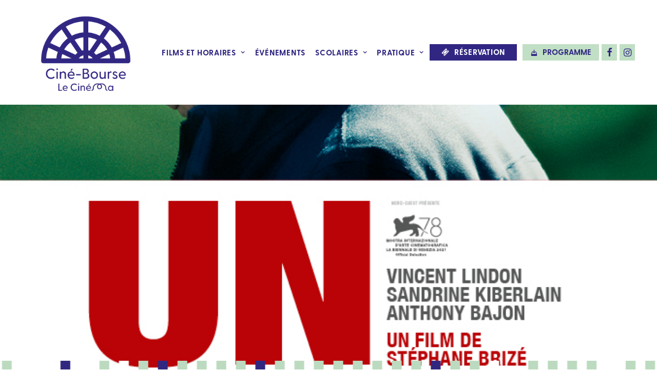

--- FILE ---
content_type: text/html; charset=UTF-8
request_url: https://www.cinebourse.fr/film/un-autre-monde/
body_size: 15462
content:
<!DOCTYPE html>
<html class="no-touch" lang="fr-FR" xmlns="http://www.w3.org/1999/xhtml">
<head>
<meta http-equiv="Content-Type" content="text/html; charset=UTF-8">
<meta name="viewport" content="width=device-width, initial-scale=1">
<link rel="profile" href="http://gmpg.org/xfn/11">
<link rel="pingback" href="https://www.cinebourse.fr/site/xmlrpc.php">
<title>Un autre monde | Ciné-Bourse</title>

<!-- The SEO Framework : par Sybre Waaijer -->
<meta name="robots" content="max-snippet:-1,max-image-preview:standard,max-video-preview:-1" />
<link rel="canonical" href="https://www.cinebourse.fr/film/un-autre-monde/" />
<meta property="og:type" content="article" />
<meta property="og:locale" content="fr_FR" />
<meta property="og:site_name" content="Ciné-Bourse" />
<meta property="og:title" content="Un autre monde | Ciné-Bourse" />
<meta property="og:url" content="https://www.cinebourse.fr/film/un-autre-monde/" />
<meta property="og:image" content="https://www.cinebourse.fr/site/wp-content/uploads/2021/12/Un-autre-monde.jpg" />
<meta property="og:image:width" content="680" />
<meta property="og:image:height" content="924" />
<meta property="article:published_time" content="2021-12-29T20:56:31+00:00" />
<meta property="article:modified_time" content="2022-03-16T02:06:37+00:00" />
<meta property="article:author" content="https://www.facebook.com/cine.bourse" />
<meta property="article:publisher" content="https://www.facebook.com/cine.bourse" />
<meta name="twitter:card" content="summary_large_image" />
<meta name="twitter:title" content="Un autre monde | Ciné-Bourse" />
<meta name="twitter:image" content="https://www.cinebourse.fr/site/wp-content/uploads/2021/12/Un-autre-monde.jpg" />
<script type="application/ld+json">{"@context":"https://schema.org","@graph":[{"@type":"WebSite","@id":"https://www.cinebourse.fr/#/schema/WebSite","url":"https://www.cinebourse.fr/","name":"Ciné-Bourse","description":"Cinéma à Saint-Junien","inLanguage":"fr-FR","potentialAction":{"@type":"SearchAction","target":{"@type":"EntryPoint","urlTemplate":"https://www.cinebourse.fr/search/{search_term_string}/"},"query-input":"required name=search_term_string"},"publisher":{"@type":"Organization","@id":"https://www.cinebourse.fr/#/schema/Organization","name":"Ciné-Bourse","url":"https://www.cinebourse.fr/","logo":{"@type":"ImageObject","url":"https://www.cinebourse.fr/site/wp-content/uploads/2020/10/cropped-favicon@3x.png","contentUrl":"https://www.cinebourse.fr/site/wp-content/uploads/2020/10/cropped-favicon@3x.png","width":512,"height":512}}},{"@type":"WebPage","@id":"https://www.cinebourse.fr/film/un-autre-monde/","url":"https://www.cinebourse.fr/film/un-autre-monde/","name":"Un autre monde | Ciné-Bourse","inLanguage":"fr-FR","isPartOf":{"@id":"https://www.cinebourse.fr/#/schema/WebSite"},"breadcrumb":{"@type":"BreadcrumbList","@id":"https://www.cinebourse.fr/#/schema/BreadcrumbList","itemListElement":[{"@type":"ListItem","position":1,"item":"https://www.cinebourse.fr/","name":"Ciné-Bourse"},{"@type":"ListItem","position":2,"item":"https://www.cinebourse.fr/programmation/archives/","name":"Programmation : Archives"},{"@type":"ListItem","position":3,"name":"Un autre monde"}]},"potentialAction":{"@type":"ReadAction","target":"https://www.cinebourse.fr/film/un-autre-monde/"},"datePublished":"2021-12-29T20:56:31+00:00","dateModified":"2022-03-16T02:06:37+00:00"}]}</script>
<!-- / The SEO Framework : par Sybre Waaijer | 22.75ms meta | 6.97ms boot -->

<link rel='dns-prefetch' href='//fonts.googleapis.com' />
<link rel="alternate" type="application/rss+xml" title="Ciné-Bourse &raquo; Flux" href="https://www.cinebourse.fr/feed/" />
<link rel="alternate" type="application/rss+xml" title="Ciné-Bourse &raquo; Flux des commentaires" href="https://www.cinebourse.fr/comments/feed/" />
		<!-- This site uses the Google Analytics by MonsterInsights plugin v9.11.1 - Using Analytics tracking - https://www.monsterinsights.com/ -->
							<script src="//www.googletagmanager.com/gtag/js?id=G-J3XYWBK9ZJ"  data-cfasync="false" data-wpfc-render="false" type="text/javascript" async></script>
			<script data-cfasync="false" data-wpfc-render="false" type="text/javascript">
				var mi_version = '9.11.1';
				var mi_track_user = true;
				var mi_no_track_reason = '';
								var MonsterInsightsDefaultLocations = {"page_location":"https:\/\/www.cinebourse.fr\/film\/un-autre-monde\/"};
								if ( typeof MonsterInsightsPrivacyGuardFilter === 'function' ) {
					var MonsterInsightsLocations = (typeof MonsterInsightsExcludeQuery === 'object') ? MonsterInsightsPrivacyGuardFilter( MonsterInsightsExcludeQuery ) : MonsterInsightsPrivacyGuardFilter( MonsterInsightsDefaultLocations );
				} else {
					var MonsterInsightsLocations = (typeof MonsterInsightsExcludeQuery === 'object') ? MonsterInsightsExcludeQuery : MonsterInsightsDefaultLocations;
				}

								var disableStrs = [
										'ga-disable-G-J3XYWBK9ZJ',
									];

				/* Function to detect opted out users */
				function __gtagTrackerIsOptedOut() {
					for (var index = 0; index < disableStrs.length; index++) {
						if (document.cookie.indexOf(disableStrs[index] + '=true') > -1) {
							return true;
						}
					}

					return false;
				}

				/* Disable tracking if the opt-out cookie exists. */
				if (__gtagTrackerIsOptedOut()) {
					for (var index = 0; index < disableStrs.length; index++) {
						window[disableStrs[index]] = true;
					}
				}

				/* Opt-out function */
				function __gtagTrackerOptout() {
					for (var index = 0; index < disableStrs.length; index++) {
						document.cookie = disableStrs[index] + '=true; expires=Thu, 31 Dec 2099 23:59:59 UTC; path=/';
						window[disableStrs[index]] = true;
					}
				}

				if ('undefined' === typeof gaOptout) {
					function gaOptout() {
						__gtagTrackerOptout();
					}
				}
								window.dataLayer = window.dataLayer || [];

				window.MonsterInsightsDualTracker = {
					helpers: {},
					trackers: {},
				};
				if (mi_track_user) {
					function __gtagDataLayer() {
						dataLayer.push(arguments);
					}

					function __gtagTracker(type, name, parameters) {
						if (!parameters) {
							parameters = {};
						}

						if (parameters.send_to) {
							__gtagDataLayer.apply(null, arguments);
							return;
						}

						if (type === 'event') {
														parameters.send_to = monsterinsights_frontend.v4_id;
							var hookName = name;
							if (typeof parameters['event_category'] !== 'undefined') {
								hookName = parameters['event_category'] + ':' + name;
							}

							if (typeof MonsterInsightsDualTracker.trackers[hookName] !== 'undefined') {
								MonsterInsightsDualTracker.trackers[hookName](parameters);
							} else {
								__gtagDataLayer('event', name, parameters);
							}
							
						} else {
							__gtagDataLayer.apply(null, arguments);
						}
					}

					__gtagTracker('js', new Date());
					__gtagTracker('set', {
						'developer_id.dZGIzZG': true,
											});
					if ( MonsterInsightsLocations.page_location ) {
						__gtagTracker('set', MonsterInsightsLocations);
					}
										__gtagTracker('config', 'G-J3XYWBK9ZJ', {"forceSSL":"true","link_attribution":"true"} );
										window.gtag = __gtagTracker;										(function () {
						/* https://developers.google.com/analytics/devguides/collection/analyticsjs/ */
						/* ga and __gaTracker compatibility shim. */
						var noopfn = function () {
							return null;
						};
						var newtracker = function () {
							return new Tracker();
						};
						var Tracker = function () {
							return null;
						};
						var p = Tracker.prototype;
						p.get = noopfn;
						p.set = noopfn;
						p.send = function () {
							var args = Array.prototype.slice.call(arguments);
							args.unshift('send');
							__gaTracker.apply(null, args);
						};
						var __gaTracker = function () {
							var len = arguments.length;
							if (len === 0) {
								return;
							}
							var f = arguments[len - 1];
							if (typeof f !== 'object' || f === null || typeof f.hitCallback !== 'function') {
								if ('send' === arguments[0]) {
									var hitConverted, hitObject = false, action;
									if ('event' === arguments[1]) {
										if ('undefined' !== typeof arguments[3]) {
											hitObject = {
												'eventAction': arguments[3],
												'eventCategory': arguments[2],
												'eventLabel': arguments[4],
												'value': arguments[5] ? arguments[5] : 1,
											}
										}
									}
									if ('pageview' === arguments[1]) {
										if ('undefined' !== typeof arguments[2]) {
											hitObject = {
												'eventAction': 'page_view',
												'page_path': arguments[2],
											}
										}
									}
									if (typeof arguments[2] === 'object') {
										hitObject = arguments[2];
									}
									if (typeof arguments[5] === 'object') {
										Object.assign(hitObject, arguments[5]);
									}
									if ('undefined' !== typeof arguments[1].hitType) {
										hitObject = arguments[1];
										if ('pageview' === hitObject.hitType) {
											hitObject.eventAction = 'page_view';
										}
									}
									if (hitObject) {
										action = 'timing' === arguments[1].hitType ? 'timing_complete' : hitObject.eventAction;
										hitConverted = mapArgs(hitObject);
										__gtagTracker('event', action, hitConverted);
									}
								}
								return;
							}

							function mapArgs(args) {
								var arg, hit = {};
								var gaMap = {
									'eventCategory': 'event_category',
									'eventAction': 'event_action',
									'eventLabel': 'event_label',
									'eventValue': 'event_value',
									'nonInteraction': 'non_interaction',
									'timingCategory': 'event_category',
									'timingVar': 'name',
									'timingValue': 'value',
									'timingLabel': 'event_label',
									'page': 'page_path',
									'location': 'page_location',
									'title': 'page_title',
									'referrer' : 'page_referrer',
								};
								for (arg in args) {
																		if (!(!args.hasOwnProperty(arg) || !gaMap.hasOwnProperty(arg))) {
										hit[gaMap[arg]] = args[arg];
									} else {
										hit[arg] = args[arg];
									}
								}
								return hit;
							}

							try {
								f.hitCallback();
							} catch (ex) {
							}
						};
						__gaTracker.create = newtracker;
						__gaTracker.getByName = newtracker;
						__gaTracker.getAll = function () {
							return [];
						};
						__gaTracker.remove = noopfn;
						__gaTracker.loaded = true;
						window['__gaTracker'] = __gaTracker;
					})();
									} else {
										console.log("");
					(function () {
						function __gtagTracker() {
							return null;
						}

						window['__gtagTracker'] = __gtagTracker;
						window['gtag'] = __gtagTracker;
					})();
									}
			</script>
							<!-- / Google Analytics by MonsterInsights -->
		<script type="text/javascript">
/* <![CDATA[ */
window._wpemojiSettings = {"baseUrl":"https:\/\/s.w.org\/images\/core\/emoji\/15.0.3\/72x72\/","ext":".png","svgUrl":"https:\/\/s.w.org\/images\/core\/emoji\/15.0.3\/svg\/","svgExt":".svg","source":{"concatemoji":"https:\/\/www.cinebourse.fr\/site\/wp-includes\/js\/wp-emoji-release.min.js?ver=6.6.4"}};
/*! This file is auto-generated */
!function(i,n){var o,s,e;function c(e){try{var t={supportTests:e,timestamp:(new Date).valueOf()};sessionStorage.setItem(o,JSON.stringify(t))}catch(e){}}function p(e,t,n){e.clearRect(0,0,e.canvas.width,e.canvas.height),e.fillText(t,0,0);var t=new Uint32Array(e.getImageData(0,0,e.canvas.width,e.canvas.height).data),r=(e.clearRect(0,0,e.canvas.width,e.canvas.height),e.fillText(n,0,0),new Uint32Array(e.getImageData(0,0,e.canvas.width,e.canvas.height).data));return t.every(function(e,t){return e===r[t]})}function u(e,t,n){switch(t){case"flag":return n(e,"\ud83c\udff3\ufe0f\u200d\u26a7\ufe0f","\ud83c\udff3\ufe0f\u200b\u26a7\ufe0f")?!1:!n(e,"\ud83c\uddfa\ud83c\uddf3","\ud83c\uddfa\u200b\ud83c\uddf3")&&!n(e,"\ud83c\udff4\udb40\udc67\udb40\udc62\udb40\udc65\udb40\udc6e\udb40\udc67\udb40\udc7f","\ud83c\udff4\u200b\udb40\udc67\u200b\udb40\udc62\u200b\udb40\udc65\u200b\udb40\udc6e\u200b\udb40\udc67\u200b\udb40\udc7f");case"emoji":return!n(e,"\ud83d\udc26\u200d\u2b1b","\ud83d\udc26\u200b\u2b1b")}return!1}function f(e,t,n){var r="undefined"!=typeof WorkerGlobalScope&&self instanceof WorkerGlobalScope?new OffscreenCanvas(300,150):i.createElement("canvas"),a=r.getContext("2d",{willReadFrequently:!0}),o=(a.textBaseline="top",a.font="600 32px Arial",{});return e.forEach(function(e){o[e]=t(a,e,n)}),o}function t(e){var t=i.createElement("script");t.src=e,t.defer=!0,i.head.appendChild(t)}"undefined"!=typeof Promise&&(o="wpEmojiSettingsSupports",s=["flag","emoji"],n.supports={everything:!0,everythingExceptFlag:!0},e=new Promise(function(e){i.addEventListener("DOMContentLoaded",e,{once:!0})}),new Promise(function(t){var n=function(){try{var e=JSON.parse(sessionStorage.getItem(o));if("object"==typeof e&&"number"==typeof e.timestamp&&(new Date).valueOf()<e.timestamp+604800&&"object"==typeof e.supportTests)return e.supportTests}catch(e){}return null}();if(!n){if("undefined"!=typeof Worker&&"undefined"!=typeof OffscreenCanvas&&"undefined"!=typeof URL&&URL.createObjectURL&&"undefined"!=typeof Blob)try{var e="postMessage("+f.toString()+"("+[JSON.stringify(s),u.toString(),p.toString()].join(",")+"));",r=new Blob([e],{type:"text/javascript"}),a=new Worker(URL.createObjectURL(r),{name:"wpTestEmojiSupports"});return void(a.onmessage=function(e){c(n=e.data),a.terminate(),t(n)})}catch(e){}c(n=f(s,u,p))}t(n)}).then(function(e){for(var t in e)n.supports[t]=e[t],n.supports.everything=n.supports.everything&&n.supports[t],"flag"!==t&&(n.supports.everythingExceptFlag=n.supports.everythingExceptFlag&&n.supports[t]);n.supports.everythingExceptFlag=n.supports.everythingExceptFlag&&!n.supports.flag,n.DOMReady=!1,n.readyCallback=function(){n.DOMReady=!0}}).then(function(){return e}).then(function(){var e;n.supports.everything||(n.readyCallback(),(e=n.source||{}).concatemoji?t(e.concatemoji):e.wpemoji&&e.twemoji&&(t(e.twemoji),t(e.wpemoji)))}))}((window,document),window._wpemojiSettings);
/* ]]> */
</script>
<style id='wp-emoji-styles-inline-css' type='text/css'>

	img.wp-smiley, img.emoji {
		display: inline !important;
		border: none !important;
		box-shadow: none !important;
		height: 1em !important;
		width: 1em !important;
		margin: 0 0.07em !important;
		vertical-align: -0.1em !important;
		background: none !important;
		padding: 0 !important;
	}
</style>
<link rel='stylesheet' id='wp-block-library-css' href='https://www.cinebourse.fr/site/wp-includes/css/dist/block-library/style.min.css?ver=6.6.4' type='text/css' media='all' />
<style id='classic-theme-styles-inline-css' type='text/css'>
/*! This file is auto-generated */
.wp-block-button__link{color:#fff;background-color:#32373c;border-radius:9999px;box-shadow:none;text-decoration:none;padding:calc(.667em + 2px) calc(1.333em + 2px);font-size:1.125em}.wp-block-file__button{background:#32373c;color:#fff;text-decoration:none}
</style>
<style id='global-styles-inline-css' type='text/css'>
:root{--wp--preset--aspect-ratio--square: 1;--wp--preset--aspect-ratio--4-3: 4/3;--wp--preset--aspect-ratio--3-4: 3/4;--wp--preset--aspect-ratio--3-2: 3/2;--wp--preset--aspect-ratio--2-3: 2/3;--wp--preset--aspect-ratio--16-9: 16/9;--wp--preset--aspect-ratio--9-16: 9/16;--wp--preset--color--black: #000000;--wp--preset--color--cyan-bluish-gray: #abb8c3;--wp--preset--color--white: #ffffff;--wp--preset--color--pale-pink: #f78da7;--wp--preset--color--vivid-red: #cf2e2e;--wp--preset--color--luminous-vivid-orange: #ff6900;--wp--preset--color--luminous-vivid-amber: #fcb900;--wp--preset--color--light-green-cyan: #7bdcb5;--wp--preset--color--vivid-green-cyan: #00d084;--wp--preset--color--pale-cyan-blue: #8ed1fc;--wp--preset--color--vivid-cyan-blue: #0693e3;--wp--preset--color--vivid-purple: #9b51e0;--wp--preset--gradient--vivid-cyan-blue-to-vivid-purple: linear-gradient(135deg,rgba(6,147,227,1) 0%,rgb(155,81,224) 100%);--wp--preset--gradient--light-green-cyan-to-vivid-green-cyan: linear-gradient(135deg,rgb(122,220,180) 0%,rgb(0,208,130) 100%);--wp--preset--gradient--luminous-vivid-amber-to-luminous-vivid-orange: linear-gradient(135deg,rgba(252,185,0,1) 0%,rgba(255,105,0,1) 100%);--wp--preset--gradient--luminous-vivid-orange-to-vivid-red: linear-gradient(135deg,rgba(255,105,0,1) 0%,rgb(207,46,46) 100%);--wp--preset--gradient--very-light-gray-to-cyan-bluish-gray: linear-gradient(135deg,rgb(238,238,238) 0%,rgb(169,184,195) 100%);--wp--preset--gradient--cool-to-warm-spectrum: linear-gradient(135deg,rgb(74,234,220) 0%,rgb(151,120,209) 20%,rgb(207,42,186) 40%,rgb(238,44,130) 60%,rgb(251,105,98) 80%,rgb(254,248,76) 100%);--wp--preset--gradient--blush-light-purple: linear-gradient(135deg,rgb(255,206,236) 0%,rgb(152,150,240) 100%);--wp--preset--gradient--blush-bordeaux: linear-gradient(135deg,rgb(254,205,165) 0%,rgb(254,45,45) 50%,rgb(107,0,62) 100%);--wp--preset--gradient--luminous-dusk: linear-gradient(135deg,rgb(255,203,112) 0%,rgb(199,81,192) 50%,rgb(65,88,208) 100%);--wp--preset--gradient--pale-ocean: linear-gradient(135deg,rgb(255,245,203) 0%,rgb(182,227,212) 50%,rgb(51,167,181) 100%);--wp--preset--gradient--electric-grass: linear-gradient(135deg,rgb(202,248,128) 0%,rgb(113,206,126) 100%);--wp--preset--gradient--midnight: linear-gradient(135deg,rgb(2,3,129) 0%,rgb(40,116,252) 100%);--wp--preset--font-size--small: 13px;--wp--preset--font-size--medium: 20px;--wp--preset--font-size--large: 36px;--wp--preset--font-size--x-large: 42px;--wp--preset--spacing--20: 0.44rem;--wp--preset--spacing--30: 0.67rem;--wp--preset--spacing--40: 1rem;--wp--preset--spacing--50: 1.5rem;--wp--preset--spacing--60: 2.25rem;--wp--preset--spacing--70: 3.38rem;--wp--preset--spacing--80: 5.06rem;--wp--preset--shadow--natural: 6px 6px 9px rgba(0, 0, 0, 0.2);--wp--preset--shadow--deep: 12px 12px 50px rgba(0, 0, 0, 0.4);--wp--preset--shadow--sharp: 6px 6px 0px rgba(0, 0, 0, 0.2);--wp--preset--shadow--outlined: 6px 6px 0px -3px rgba(255, 255, 255, 1), 6px 6px rgba(0, 0, 0, 1);--wp--preset--shadow--crisp: 6px 6px 0px rgba(0, 0, 0, 1);}:where(.is-layout-flex){gap: 0.5em;}:where(.is-layout-grid){gap: 0.5em;}body .is-layout-flex{display: flex;}.is-layout-flex{flex-wrap: wrap;align-items: center;}.is-layout-flex > :is(*, div){margin: 0;}body .is-layout-grid{display: grid;}.is-layout-grid > :is(*, div){margin: 0;}:where(.wp-block-columns.is-layout-flex){gap: 2em;}:where(.wp-block-columns.is-layout-grid){gap: 2em;}:where(.wp-block-post-template.is-layout-flex){gap: 1.25em;}:where(.wp-block-post-template.is-layout-grid){gap: 1.25em;}.has-black-color{color: var(--wp--preset--color--black) !important;}.has-cyan-bluish-gray-color{color: var(--wp--preset--color--cyan-bluish-gray) !important;}.has-white-color{color: var(--wp--preset--color--white) !important;}.has-pale-pink-color{color: var(--wp--preset--color--pale-pink) !important;}.has-vivid-red-color{color: var(--wp--preset--color--vivid-red) !important;}.has-luminous-vivid-orange-color{color: var(--wp--preset--color--luminous-vivid-orange) !important;}.has-luminous-vivid-amber-color{color: var(--wp--preset--color--luminous-vivid-amber) !important;}.has-light-green-cyan-color{color: var(--wp--preset--color--light-green-cyan) !important;}.has-vivid-green-cyan-color{color: var(--wp--preset--color--vivid-green-cyan) !important;}.has-pale-cyan-blue-color{color: var(--wp--preset--color--pale-cyan-blue) !important;}.has-vivid-cyan-blue-color{color: var(--wp--preset--color--vivid-cyan-blue) !important;}.has-vivid-purple-color{color: var(--wp--preset--color--vivid-purple) !important;}.has-black-background-color{background-color: var(--wp--preset--color--black) !important;}.has-cyan-bluish-gray-background-color{background-color: var(--wp--preset--color--cyan-bluish-gray) !important;}.has-white-background-color{background-color: var(--wp--preset--color--white) !important;}.has-pale-pink-background-color{background-color: var(--wp--preset--color--pale-pink) !important;}.has-vivid-red-background-color{background-color: var(--wp--preset--color--vivid-red) !important;}.has-luminous-vivid-orange-background-color{background-color: var(--wp--preset--color--luminous-vivid-orange) !important;}.has-luminous-vivid-amber-background-color{background-color: var(--wp--preset--color--luminous-vivid-amber) !important;}.has-light-green-cyan-background-color{background-color: var(--wp--preset--color--light-green-cyan) !important;}.has-vivid-green-cyan-background-color{background-color: var(--wp--preset--color--vivid-green-cyan) !important;}.has-pale-cyan-blue-background-color{background-color: var(--wp--preset--color--pale-cyan-blue) !important;}.has-vivid-cyan-blue-background-color{background-color: var(--wp--preset--color--vivid-cyan-blue) !important;}.has-vivid-purple-background-color{background-color: var(--wp--preset--color--vivid-purple) !important;}.has-black-border-color{border-color: var(--wp--preset--color--black) !important;}.has-cyan-bluish-gray-border-color{border-color: var(--wp--preset--color--cyan-bluish-gray) !important;}.has-white-border-color{border-color: var(--wp--preset--color--white) !important;}.has-pale-pink-border-color{border-color: var(--wp--preset--color--pale-pink) !important;}.has-vivid-red-border-color{border-color: var(--wp--preset--color--vivid-red) !important;}.has-luminous-vivid-orange-border-color{border-color: var(--wp--preset--color--luminous-vivid-orange) !important;}.has-luminous-vivid-amber-border-color{border-color: var(--wp--preset--color--luminous-vivid-amber) !important;}.has-light-green-cyan-border-color{border-color: var(--wp--preset--color--light-green-cyan) !important;}.has-vivid-green-cyan-border-color{border-color: var(--wp--preset--color--vivid-green-cyan) !important;}.has-pale-cyan-blue-border-color{border-color: var(--wp--preset--color--pale-cyan-blue) !important;}.has-vivid-cyan-blue-border-color{border-color: var(--wp--preset--color--vivid-cyan-blue) !important;}.has-vivid-purple-border-color{border-color: var(--wp--preset--color--vivid-purple) !important;}.has-vivid-cyan-blue-to-vivid-purple-gradient-background{background: var(--wp--preset--gradient--vivid-cyan-blue-to-vivid-purple) !important;}.has-light-green-cyan-to-vivid-green-cyan-gradient-background{background: var(--wp--preset--gradient--light-green-cyan-to-vivid-green-cyan) !important;}.has-luminous-vivid-amber-to-luminous-vivid-orange-gradient-background{background: var(--wp--preset--gradient--luminous-vivid-amber-to-luminous-vivid-orange) !important;}.has-luminous-vivid-orange-to-vivid-red-gradient-background{background: var(--wp--preset--gradient--luminous-vivid-orange-to-vivid-red) !important;}.has-very-light-gray-to-cyan-bluish-gray-gradient-background{background: var(--wp--preset--gradient--very-light-gray-to-cyan-bluish-gray) !important;}.has-cool-to-warm-spectrum-gradient-background{background: var(--wp--preset--gradient--cool-to-warm-spectrum) !important;}.has-blush-light-purple-gradient-background{background: var(--wp--preset--gradient--blush-light-purple) !important;}.has-blush-bordeaux-gradient-background{background: var(--wp--preset--gradient--blush-bordeaux) !important;}.has-luminous-dusk-gradient-background{background: var(--wp--preset--gradient--luminous-dusk) !important;}.has-pale-ocean-gradient-background{background: var(--wp--preset--gradient--pale-ocean) !important;}.has-electric-grass-gradient-background{background: var(--wp--preset--gradient--electric-grass) !important;}.has-midnight-gradient-background{background: var(--wp--preset--gradient--midnight) !important;}.has-small-font-size{font-size: var(--wp--preset--font-size--small) !important;}.has-medium-font-size{font-size: var(--wp--preset--font-size--medium) !important;}.has-large-font-size{font-size: var(--wp--preset--font-size--large) !important;}.has-x-large-font-size{font-size: var(--wp--preset--font-size--x-large) !important;}
:where(.wp-block-post-template.is-layout-flex){gap: 1.25em;}:where(.wp-block-post-template.is-layout-grid){gap: 1.25em;}
:where(.wp-block-columns.is-layout-flex){gap: 2em;}:where(.wp-block-columns.is-layout-grid){gap: 2em;}
:root :where(.wp-block-pullquote){font-size: 1.5em;line-height: 1.6;}
</style>
<link rel='stylesheet' id='contact-form-7-css' href='https://www.cinebourse.fr/site/wp-content/plugins/contact-form-7/includes/css/styles.css?ver=6.0.6' type='text/css' media='all' />
<link rel='stylesheet' id='uncodefont-google-css' href='//fonts.googleapis.com/css?family=Arvo%3Aregular%2Citalic%2C700%2C700italic%7CBarlow%3A100%2C100italic%2C200%2C200italic%2C300%2C300italic%2Cregular%2Citalic%2C500%2C500italic%2C600%2C600italic%2C700%2C700italic%2C800%2C800italic%2C900%2C900italic%7CBarlow+Condensed%3A100%2C100italic%2C200%2C200italic%2C300%2C300italic%2Cregular%2Citalic%2C500%2C500italic%2C600%2C600italic%2C700%2C700italic%2C800%2C800italic%2C900%2C900italic&#038;subset=latin%2Clatin-ext&#038;ver=2.9.1.7' type='text/css' media='all' />
<link rel='stylesheet' id='uncode-privacy-css' href='https://www.cinebourse.fr/site/wp-content/plugins/uncode-privacy/assets/css/uncode-privacy-public.css?ver=2.2.4' type='text/css' media='all' />
<link rel='stylesheet' id='uncode-style-css' href='https://www.cinebourse.fr/site/wp-content/themes/uncode/library/css/style.css?ver=116190527' type='text/css' media='all' />
<style id='uncode-style-inline-css' type='text/css'>

@media (min-width: 960px) { .limit-width { max-width: 1200px; margin: auto;}}
.menu-primary ul.menu-smart > li > a, .menu-primary ul.menu-smart li.dropdown > a, .menu-primary ul.menu-smart li.mega-menu > a, .vmenu-container ul.menu-smart > li > a, .vmenu-container ul.menu-smart li.dropdown > a { text-transform: uppercase; }
.menu-primary ul.menu-smart ul a, .vmenu-container ul.menu-smart ul a { text-transform: uppercase; }
#changer-back-color { transition: background-color 1000ms cubic-bezier(0.25, 1, 0.5, 1) !important; } #changer-back-color > div { transition: opacity 1000ms cubic-bezier(0.25, 1, 0.5, 1) !important; } body.bg-changer-init.disable-hover .main-wrapper .style-light,  body.bg-changer-init.disable-hover .main-wrapper .style-light h1,  body.bg-changer-init.disable-hover .main-wrapper .style-light h2, body.bg-changer-init.disable-hover .main-wrapper .style-light h3, body.bg-changer-init.disable-hover .main-wrapper .style-light h4, body.bg-changer-init.disable-hover .main-wrapper .style-light h5, body.bg-changer-init.disable-hover .main-wrapper .style-light h6, body.bg-changer-init.disable-hover .main-wrapper .style-light a, body.bg-changer-init.disable-hover .main-wrapper .style-dark, body.bg-changer-init.disable-hover .main-wrapper .style-dark h1, body.bg-changer-init.disable-hover .main-wrapper .style-dark h2, body.bg-changer-init.disable-hover .main-wrapper .style-dark h3, body.bg-changer-init.disable-hover .main-wrapper .style-dark h4, body.bg-changer-init.disable-hover .main-wrapper .style-dark h5, body.bg-changer-init.disable-hover .main-wrapper .style-dark h6, body.bg-changer-init.disable-hover .main-wrapper .style-dark a { transition: color 1000ms cubic-bezier(0.25, 1, 0.5, 1) !important; }
</style>
<link rel='stylesheet' id='uncode-custom-style-css' href='https://www.cinebourse.fr/site/wp-content/themes/uncode/library/css/style-custom.css?ver=2934527' type='text/css' media='all' />
<link rel='stylesheet' id='child-style-css' href='https://www.cinebourse.fr/site/wp-content/themes/uncode-child/style.css?ver=116190527' type='text/css' media='all' />
<link rel='stylesheet' id='uncode-icons-css' href='https://www.cinebourse.fr/site/wp-content/themes/uncode/library/css/uncode-icons.css?ver=2934527' type='text/css' media='all' />
<script type="text/javascript" src="https://www.cinebourse.fr/site/wp-content/plugins/google-analytics-for-wordpress/assets/js/frontend-gtag.min.js?ver=9.11.1" id="monsterinsights-frontend-script-js" async="async" data-wp-strategy="async"></script>
<script data-cfasync="false" data-wpfc-render="false" type="text/javascript" id='monsterinsights-frontend-script-js-extra'>/* <![CDATA[ */
var monsterinsights_frontend = {"js_events_tracking":"true","download_extensions":"doc,pdf,ppt,zip,xls,docx,pptx,xlsx","inbound_paths":"[{\"path\":\"\\\/go\\\/\",\"label\":\"affiliate\"},{\"path\":\"\\\/recommend\\\/\",\"label\":\"affiliate\"}]","home_url":"https:\/\/www.cinebourse.fr","hash_tracking":"false","v4_id":"G-J3XYWBK9ZJ"};/* ]]> */
</script>
<script type="text/javascript" src="https://www.cinebourse.fr/site/wp-includes/js/jquery/jquery.min.js?ver=3.7.1" id="jquery-core-js"></script>
<script type="text/javascript" src="https://www.cinebourse.fr/site/wp-includes/js/jquery/jquery-migrate.min.js?ver=3.4.1" id="jquery-migrate-js"></script>
<script type="text/javascript" src="/site/wp-content/themes/uncode/library/js/ai-uncode.js" id="uncodeAI" data-home="/" data-path="/site/" data-breakpoints-images="258,516,720,1032,1440,2064,2880" id="ai-uncode-js"></script>
<script type="text/javascript" id="uncode-init-js-extra">
/* <![CDATA[ */
var SiteParameters = {"days":"jours","hours":"heures","minutes":"minutes","seconds":"secondes","constant_scroll":"on","scroll_speed":"2","parallax_factor":"0.25","loading":"Chargement...","slide_name":"slide","slide_footer":"footer","ajax_url":"https:\/\/www.cinebourse.fr\/site\/wp-admin\/admin-ajax.php","nonce_adaptive_images":"c0ba4541fd","nonce_srcset_async":"3d6d2cfefd","enable_debug":"","block_mobile_videos":"","is_frontend_editor":"","main_width":["1200","px"],"mobile_parallax_allowed":"","listen_for_screen_update":"1","wireframes_plugin_active":"1","sticky_elements":"off","resize_quality":"90","register_metadata":"","bg_changer_time":"1000","update_wc_fragments":"1","optimize_shortpixel_image":"","menu_mobile_offcanvas_gap":"45","custom_cursor_selector":"[href], .trigger-overlay, .owl-next, .owl-prev, .owl-dot, input[type=\"submit\"], input[type=\"checkbox\"], button[type=\"submit\"], a[class^=\"ilightbox\"], .ilightbox-thumbnail, .ilightbox-prev, .ilightbox-next, .overlay-close, .unmodal-close, .qty-inset > span, .share-button li, .uncode-post-titles .tmb.tmb-click-area, .btn-link, .tmb-click-row .t-inside, .lg-outer button, .lg-thumb img, a[data-lbox], .uncode-close-offcanvas-overlay, .uncode-nav-next, .uncode-nav-prev, .uncode-nav-index","mobile_parallax_animation":"","lbox_enhanced":"","native_media_player":"1","vimeoPlayerParams":"?autoplay=0","ajax_filter_key_search":"key","ajax_filter_key_unfilter":"unfilter","index_pagination_disable_scroll":"","index_pagination_scroll_to":"","uncode_wc_popup_cart_qty":"","disable_hover_hack":"","uncode_nocookie":"","menuHideOnClick":"1","smoothScroll":"","smoothScrollDisableHover":"","smoothScrollQuery":"960","uncode_force_onepage_dots":"","uncode_smooth_scroll_safe":"","uncode_lb_add_galleries":", .gallery","uncode_lb_add_items":", .gallery .gallery-item a","uncode_adaptive":"1","ai_breakpoints":"258,516,720,1032,1440,2064,2880"};
/* ]]> */
</script>
<script type="text/javascript" src="https://www.cinebourse.fr/site/wp-content/themes/uncode/library/js/init.js?ver=2934527" id="uncode-init-js"></script>
<script></script><link rel="https://api.w.org/" href="https://www.cinebourse.fr/wp-json/" /><link rel="alternate" title="JSON" type="application/json" href="https://www.cinebourse.fr/wp-json/wp/v2/film/4227" /><link rel="EditURI" type="application/rsd+xml" title="RSD" href="https://www.cinebourse.fr/site/xmlrpc.php?rsd" />
<link rel="alternate" title="oEmbed (JSON)" type="application/json+oembed" href="https://www.cinebourse.fr/wp-json/oembed/1.0/embed?url=https%3A%2F%2Fwww.cinebourse.fr%2Ffilm%2Fun-autre-monde%2F" />
<link rel="alternate" title="oEmbed (XML)" type="text/xml+oembed" href="https://www.cinebourse.fr/wp-json/oembed/1.0/embed?url=https%3A%2F%2Fwww.cinebourse.fr%2Ffilm%2Fun-autre-monde%2F&#038;format=xml" />
<script type='text/javascript' src='//use.typekit.com/cak4osy.js'></script>
<script type='text/javascript'>try{Typekit.load();}catch(e){}</script>
<style type="text/css">.recentcomments a{display:inline !important;padding:0 !important;margin:0 !important;}</style><link rel="icon" href="https://www.cinebourse.fr/site/wp-content/uploads/2020/10/cropped-favicon@3x-32x32.png" sizes="32x32" />
<link rel="icon" href="https://www.cinebourse.fr/site/wp-content/uploads/2020/10/cropped-favicon@3x-192x192.png" sizes="192x192" />
<link rel="apple-touch-icon" href="https://www.cinebourse.fr/site/wp-content/uploads/2020/10/cropped-favicon@3x-180x180.png" />
<meta name="msapplication-TileImage" content="https://www.cinebourse.fr/site/wp-content/uploads/2020/10/cropped-favicon@3x-270x270.png" />
<noscript><style> .wpb_animate_when_almost_visible { opacity: 1; }</style></noscript></head>
<body class="film-template-default single single-film postid-4227  style-color-xsdn-bg group-blog hormenu-position-left hmenu hmenu-position-right header-full-width main-center-align menu-mobile-default mobile-parallax-not-allowed ilb-no-bounce unreg qw-body-scroll-disabled no-qty-fx wpb-js-composer js-comp-ver-7.8 vc_responsive" data-border="0">
		<div id="vh_layout_help"></div><div class="body-borders" data-border="0"><div class="top-border body-border-shadow"></div><div class="right-border body-border-shadow"></div><div class="bottom-border body-border-shadow"></div><div class="left-border body-border-shadow"></div><div class="top-border style-light-bg"></div><div class="right-border style-light-bg"></div><div class="bottom-border style-light-bg"></div><div class="left-border style-light-bg"></div></div>	<div class="box-wrapper">
		<div class="box-container">
		<script type="text/javascript" id="initBox">UNCODE.initBox();</script>
		<div class="menu-wrapper">
													
													<header id="masthead" class="navbar menu-primary menu-light submenu-light style-light-original menu-with-logo">
														<div class="menu-container style-color-xsdn-bg menu-no-borders">
															<div class="row-menu limit-width">
																<div class="row-menu-inner">
																	<div id="logo-container-mobile" class="col-lg-0 logo-container middle">
																		<div id="main-logo" class="navbar-header style-light">
																			<a href="https://www.cinebourse.fr/" class="navbar-brand" data-minheight="20" aria-label="Ciné-Bourse"><div class="logo-image main-logo logo-skinnable" data-maxheight="150" style="height: 150px;"><img fetchpriority="high" decoding="async" src="https://www.cinebourse.fr/site/wp-content/uploads/2024/02/Cine-Bourse-logo-2023.png" alt="logo" width="955" height="789" class="img-responsive" /></div></a>
																		</div>
																		<div class="mmb-container"><div class="mobile-additional-icons"></div><div class="mobile-menu-button mobile-menu-button-light lines-button"><span class="lines"><span></span></span></div></div>
																	</div>
																	<div class="col-lg-12 main-menu-container middle">
																		<div class="menu-horizontal ">
																			<div class="menu-horizontal-inner">
																				<div class="nav navbar-nav navbar-main navbar-nav-first"><ul id="menu-main" class="menu-primary-inner menu-smart sm"><li id="menu-item-515" class="menu-item menu-item-type-post_type menu-item-object-page menu-item-has-children menu-item-515 dropdown menu-item-link"><a title="Films et horaires" href="https://www.cinebourse.fr/films/" data-toggle="dropdown" class="dropdown-toggle" data-type="title">Films et horaires<i class="fa fa-angle-down fa-dropdown"></i></a>
<ul role="menu" class="drop-menu">
	<li id="menu-item-14567" class="menu-item menu-item-type-post_type menu-item-object-page menu-item-14567"><a title="A l’affiche" href="https://www.cinebourse.fr/films/">A l’affiche<i class="fa fa-angle-right fa-dropdown"></i></a></li>
	<li id="menu-item-11532" class="menu-item menu-item-type-post_type menu-item-object-page menu-item-11532"><a title="Prochainement" href="https://www.cinebourse.fr/prochainement/">Prochainement<i class="fa fa-angle-right fa-dropdown"></i></a></li>
</ul>
</li>
<li id="menu-item-287" class="menu-item menu-item-type-post_type menu-item-object-page menu-item-287 menu-item-link"><a title="Événements" href="https://www.cinebourse.fr/evenements/">Événements<i class="fa fa-angle-right fa-dropdown"></i></a></li>
<li id="menu-item-378" class="menu-item menu-item-type-post_type menu-item-object-page menu-item-has-children menu-item-378 dropdown menu-item-link"><a title="Scolaires" href="https://www.cinebourse.fr/scolaires/" data-toggle="dropdown" class="dropdown-toggle" data-type="title">Scolaires<i class="fa fa-angle-down fa-dropdown"></i></a>
<ul role="menu" class="drop-menu">
	<li id="menu-item-319" class="menu-item menu-item-type-post_type menu-item-object-page menu-item-319"><a title="Ecole et cinéma" href="https://www.cinebourse.fr/scolaires/ecole-et-cinema/">Ecole et cinéma<i class="fa fa-angle-right fa-dropdown"></i></a></li>
	<li id="menu-item-318" class="menu-item menu-item-type-post_type menu-item-object-page menu-item-318"><a title="Collège au cinéma" href="https://www.cinebourse.fr/scolaires/college-au-cinema/">Collège au cinéma<i class="fa fa-angle-right fa-dropdown"></i></a></li>
	<li id="menu-item-317" class="menu-item menu-item-type-post_type menu-item-object-page menu-item-317"><a title="Lycéens  et apprentis  au Cinéma" href="https://www.cinebourse.fr/scolaires/lyceens-et-apprentis-au-cinema/">Lycéens  et apprentis  au Cinéma<i class="fa fa-angle-right fa-dropdown"></i></a></li>
	<li id="menu-item-388" class="menu-item menu-item-type-post_type menu-item-object-page menu-item-388"><a title="Séances scolaires à la carte" href="https://www.cinebourse.fr/scolaires/scolaires-a-la-carte/">Séances scolaires à la carte<i class="fa fa-angle-right fa-dropdown"></i></a></li>
</ul>
</li>
<li id="menu-item-11232" class="menu-item menu-item-type-custom menu-item-object-custom menu-item-has-children menu-item-11232 dropdown menu-item-link"><a title="Pratique" href="#" data-toggle="dropdown" class="dropdown-toggle" data-type="title">Pratique<i class="fa fa-angle-down fa-dropdown"></i></a>
<ul role="menu" class="drop-menu">
	<li id="menu-item-11234" class="menu-item menu-item-type-post_type menu-item-object-page menu-item-11234"><a title="Tarifs" href="https://www.cinebourse.fr/tarifs/">Tarifs<i class="fa fa-angle-right fa-dropdown"></i></a></li>
	<li id="menu-item-11233" class="menu-item menu-item-type-post_type menu-item-object-page menu-item-11233"><a title="Accès et contact" href="https://www.cinebourse.fr/acces-et-contact/">Accès et contact<i class="fa fa-angle-right fa-dropdown"></i></a></li>
	<li id="menu-item-597" class="menu-item menu-item-type-post_type menu-item-object-page menu-item-597"><a title="Histoire du Ciné-Bourse" href="https://www.cinebourse.fr/histoire/">Histoire du Ciné-Bourse<i class="fa fa-angle-right fa-dropdown"></i></a></li>
	<li id="menu-item-599" class="menu-item menu-item-type-post_type menu-item-object-page menu-item-599"><a title="Présentation du projet" href="https://www.cinebourse.fr/presentation/">Présentation du projet<i class="fa fa-angle-right fa-dropdown"></i></a></li>
</ul>
</li>
<li id="menu-item-14566" class="nav-shopbtn menu-item menu-item-type-custom menu-item-object-custom menu-item-14566 menu-item-link"><a title="Réservation" target="_blank" href="https://cinebourse.fr.webticket.fr/"><i class="menu-icon fa fa-ticket"></i>Réservation<i class="fa fa-angle-right fa-dropdown"></i></a></li>
<li id="menu-item-10774" class="menu-item-button"><a title="dl-icon" target="_blank" href="http://cinebourse.fr/programmecinebourse.pdf"><div class="menu-btn-table"><div class="menu-btn-cell"><div class="menu-item menu-item-type-custom menu-item-object-custom menu-item-10774 menu-btn-container btn"><span><i class="menu-icon fa fa-download4"></i>Programme</span></div></div></div></a></li>
</ul></div><div class="uncode-close-offcanvas-mobile lines-button close navbar-mobile-el"><span class="lines"></span></div><div class="nav navbar-nav navbar-nav-last navbar-extra-icons"><ul class="menu-smart sm menu-icons menu-smart-social"><li class="menu-item-link social-icon tablet-hidden mobile-hidden social-188992"><a href="https://www.facebook.com/cine.bourse/" class="social-menu-link" target="_blank"><i class="fa fa-facebook"></i></a></li><li class="menu-item-link social-icon tablet-hidden mobile-hidden social-956215"><a href="https://www.instagram.com/cine.bourse/" class="social-menu-link" target="_blank"><i class="fa fa-instagram"></i></a></li></ul></div></div>
																		</div>
																	</div>
																</div>
															</div></div>
													</header>
												</div>			<script type="text/javascript" id="fixMenuHeight">UNCODE.fixMenuHeight();</script>
			<div class="main-wrapper">
				<div class="main-container">
					<div class="page-wrapper">
						<div class="sections-container">
<script type="text/javascript">UNCODE.initHeader();</script><article id="post-4227" class="page-body style-light-bg post-4227 film type-film status-publish has-post-thumbnail hentry programmation-archives">
          <div class="post-wrapper">
          	<div class="post-body"><div class="post-content un-no-sidebar-layout"><div data-parent="true" class="vc_row style-color-lxmt-bg row-container" id="row-unique-0"><div class="row-background background-element">
											<div class="background-wrapper">
												<div class="background-inner adaptive-async" style="background-image: url(https://www.cinebourse.fr/site/wp-content/uploads/2021/12/Un-autre-monde-uai-258x351.jpg);background-repeat: no-repeat;background-position: center center;background-attachment: scroll;background-size: cover;" data-uniqueid="4231-373051" data-guid="https://www.cinebourse.fr/site/wp-content/uploads/2021/12/Un-autre-monde.jpg" data-path="2021/12/Un-autre-monde.jpg" data-width="680" data-height="924" data-singlew="12" data-singleh="null" data-crop=""></div>
												
											</div>
										</div><div class="row single-top-padding no-bottom-padding no-h-padding full-width row-parent" data-minheight="520"><div class="wpb_row row-inner"><div class="wpb_column pos-bottom pos-center align_center column_parent col-lg-12 single-internal-gutter"><div class="uncol style-light"  ><div class="uncoltable"><div class="uncell no-block-padding" ><div class="uncont" ><div class="vc_row row-internal row-container mobile-hidden"><div class="row-background background-element">
											<div class="background-wrapper">
												<div class="background-inner adaptive-async" style="background-image: url(https://www.cinebourse.fr/site/wp-content/uploads/2024/02/diverder-film-top-uai-258x10.png);background-repeat: repeat-x;background-position: center bottom;background-attachment: scroll;background-size: 1500px;" data-uniqueid="10904-604303" data-guid="https://www.cinebourse.fr/site/wp-content/uploads/2024/02/diverder-film-top.png" data-path="2024/02/diverder-film-top.png" data-width="6000" data-height="228" data-singlew="12" data-singleh="null" data-crop=""></div>
												
											</div>
										</div><div class="row row-child" data-minheight="120"><div class="wpb_row row-inner"><div class="wpb_column pos-top pos-center align_left column_child col-lg-12 single-internal-gutter"><div class="uncol style-light" ><div class="uncoltable"><div class="uncell no-block-padding" ><div class="uncont" ></div></div></div></div></div></div></div></div><div class="vc_row vc_custom_1708177106416 row-internal row-container desktop-hidden tablet-hidden" style="padding-top: 120px ;"><div class="row-background background-element">
											<div class="background-wrapper">
												<div class="background-inner adaptive-async" style="background-image: url(https://www.cinebourse.fr/site/wp-content/uploads/2024/02/diverder-film-top-uai-258x10.png);background-repeat: repeat-x;background-position: center bottom;background-attachment: scroll;background-size: 1500px;" data-uniqueid="10904-522978" data-guid="https://www.cinebourse.fr/site/wp-content/uploads/2024/02/diverder-film-top.png" data-path="2024/02/diverder-film-top.png" data-width="6000" data-height="228" data-singlew="12" data-singleh="null" data-crop=""></div>
												
											</div>
										</div><div class="row row-child" data-minheight="120"><div class="wpb_row row-inner"><div class="wpb_column pos-top pos-center align_left column_child col-lg-12 single-internal-gutter"><div class="uncol style-light" ><div class="uncoltable"><div class="uncell no-block-padding" ><div class="uncont" ></div></div></div></div></div></div></div></div></div></div></div></div></div><script id="script-row-unique-0" data-row="script-row-unique-0" type="text/javascript" class="vc_controls">UNCODE.initRow(document.getElementById("row-unique-0"));</script></div></div></div><div data-parent="true" class="vc_row style-color-xsdn-bg row-container" id="row-unique-1"><div class="row no-top-padding single-bottom-padding no-h-padding full-width row-parent" data-minheight="125"><div class="wpb_row row-inner"><div class="wpb_column pos-top pos-center align_center column_parent col-lg-12 no-internal-gutter"><div class="uncol style-light"  ><div class="uncoltable"><div class="uncell no-block-padding" ><div class="uncont" ><div class="vc_row row-internal row-container mobile-hidden"><div class="row-background background-element">
											<div class="background-wrapper">
												<div class="background-inner adaptive-async" style="background-image: url(https://www.cinebourse.fr/site/wp-content/uploads/2024/02/divider-film-bottom-uai-258x13.png);background-repeat: repeat-x;background-position: center top;background-attachment: scroll;background-size: 1500px;" data-uniqueid="10905-184170" data-guid="https://www.cinebourse.fr/site/wp-content/uploads/2024/02/divider-film-bottom.png" data-path="2024/02/divider-film-bottom.png" data-width="6000" data-height="305" data-singlew="12" data-singleh="null" data-crop=""></div>
												
											</div>
										</div><div class="row row-child" data-minheight="120"><div class="wpb_row row-inner"><div class="wpb_column pos-top pos-center align_left column_child col-lg-12 single-internal-gutter"><div class="uncol style-light" ><div class="uncoltable"><div class="uncell no-block-padding" ><div class="uncont" ></div></div></div></div></div></div></div></div><div class="vc_row vc_custom_1708177143115 row-internal row-container desktop-hidden tablet-hidden" style="padding-top: 120px ;"><div class="row-background background-element">
											<div class="background-wrapper">
												<div class="background-inner adaptive-async" style="background-image: url(https://www.cinebourse.fr/site/wp-content/uploads/2024/02/divider-film-bottom-uai-258x13.png);background-repeat: repeat-x;background-position: center top;background-attachment: scroll;background-size: 1500px;" data-uniqueid="10905-209266" data-guid="https://www.cinebourse.fr/site/wp-content/uploads/2024/02/divider-film-bottom.png" data-path="2024/02/divider-film-bottom.png" data-width="6000" data-height="305" data-singlew="12" data-singleh="null" data-crop=""></div>
												
											</div>
										</div><div class="row row-child" data-minheight="120"><div class="wpb_row row-inner"><div class="wpb_column pos-top pos-center align_left column_child col-lg-12 single-internal-gutter"><div class="uncol style-light" ><div class="uncoltable"><div class="uncell no-block-padding" ><div class="uncont" ></div></div></div></div></div></div></div></div></div></div></div></div></div><script id="script-row-unique-1" data-row="script-row-unique-1" type="text/javascript" class="vc_controls">UNCODE.initRow(document.getElementById("row-unique-1"));</script></div></div></div><div data-parent="true" class="vc_row row-container" id="row-unique-2"><div class="row col-double-gutter limit-width row-parent"><div class="wpb_row row-inner"><div class="wpb_column pos-top pos-center align_left column_parent col-lg-3 no-internal-gutter"><div class="uncol style-light"  ><div class="uncoltable"><div class="uncell no-block-padding" ><div class="uncont" ><div class="uncode-single-media  text-left"><div class="single-wrapper" style="max-width: 100%;"><div class="tmb tmb-light  tmb-media-first tmb-media-last tmb-content-overlay tmb-no-bg"><div class="t-inside"><div class="t-entry-visual"><div class="t-entry-visual-tc"><div class="uncode-single-media-wrapper"><img decoding="async" class="adaptive-async wp-image-4231" src="https://www.cinebourse.fr/site/wp-content/uploads/2021/12/Un-autre-monde-uai-258x351.jpg" width="258" height="351" alt="" data-uniqueid="4231-100071" data-guid="https://www.cinebourse.fr/site/wp-content/uploads/2021/12/Un-autre-monde.jpg" data-path="2021/12/Un-autre-monde.jpg" data-width="680" data-height="924" data-singlew="3" data-singleh="" data-crop="" data-fixed=""></div>
					</div>
				</div></div></div></div></div>
	<div class="wpb_raw_code wpb_raw_html " >
		<div class="wpb_wrapper">
			
		</div>
	</div>
</div></div></div></div></div><div class="wpb_column pos-top pos-center align_left column_parent col-lg-6 single-internal-gutter"><div class="uncol style-light"  ><div class="uncoltable"><div class="uncell no-block-padding" ><div class="uncont" >
	<div class="wpb_raw_code wpb_raw_html " >
		<div class="wpb_wrapper">
			

		</div>
	</div>
<div class="vc_custom_heading_wrap genre-2023"><div class="heading-text el-text" ><p class="font-119400 h5 font-weight-300 text-uppercase" ><span>Drame</span></p></div><div class="clear"></div></div><div class="vc_custom_heading_wrap titrefilm-2023"><div class="heading-text el-text" ><h1 class="font-119400 fontsize-422708 font-weight-700 text-uppercase" ><span>Un autre monde</span></h1></div><div class="clear"></div></div><div class="vc_custom_heading_wrap infosfilms-2023"><div class="heading-text el-text" ><p class="font-119400 h6 font-weight-300 text-uppercase" ><span>Français • 1h 36 min</span><span>De Stéphane Brizé</span><span>avec Vincent Lindon, Sandrine Kiberlain, Anthony Bajon</span></p></div><div class="clear"></div></div><div class="uncode_text_column presentationcinema-home" ><p>Un cadre d&rsquo;entreprise, sa femme, sa famille, au moment où les choix professionnels de l&rsquo;un font basculer la vie de tous. Philippe Lemesle et sa femme se séparent, un amour abimé par la pression du travail. Cadre performant dans un groupe industriel, Philippe ne sait plus répondre aux injonctions incohérentes de sa direction. On le voulait hier dirigeant, on le veut aujourd&rsquo;hui exécutant. Il est à l&rsquo;instant où il lui faut décider du sens de sa vie.</p>

</div></div></div></div></div></div><div class="wpb_column pos-top pos-center align_left column_parent col-lg-3 single-internal-gutter"><div class="uncol style-light"  ><div class="uncoltable"><div class="uncell no-block-padding" ><div class="uncont" ><div class="uncode_text_column apexitalic" >
</div></div></div></div></div></div><script id="script-row-unique-2" data-row="script-row-unique-2" type="text/javascript" class="vc_controls">UNCODE.initRow(document.getElementById("row-unique-2"));</script></div></div></div><div data-parent="true" class="vc_row row-container tablet-hidden mobile-hidden" id="row-unique-3"><div class="row limit-width row-parent"><div class="wpb_row row-inner"><div class="wpb_column pos-top pos-center align_left column_parent col-lg-12 no-internal-gutter"><div class="uncol style-light"  ><div class="uncoltable"><div class="uncell no-block-padding" ><div class="uncont" >
	<div class="wpb_raw_code wpb_raw_html " >
		<div class="wpb_wrapper">
			        <table class="blueTable">
            <thead>
                <tr>
                                        <th>mercredi<br><strong> 9</strong></th>
                                        <th>jeudi<br><strong>10</strong></th>
                                        <th>vendredi<br><strong>11</strong></th>
                                        <th>samedi<br><strong>12</strong></th>
                                        <th>dimanche<br><strong>13</strong></th>
                                        <th>lundi<br><strong>14</strong></th>
                                        <th>mardi<br><strong>15</strong></th>
                                    </tr>
            </thead>
            <tbody>
                <tr>
                    <td>18:00</td><td></td><td>18:00 </td><td>18:00 - 20:30</td><td>17:00</td><td>20:00</td><td>18:00</td>                </tr>
            </tbody>
        </table>
        <div class="uncode-single-media  text-left"><div class="single-wrapper" style="max-width: 100%;"><div class="tmb tmb-light  tmb-media-first tmb-media-last tmb-content-overlay tmb-no-bg"><div class="t-inside"><div class="t-entry-visual"><div class="t-entry-visual-tc"><div class="uncode-single-media-wrapper"><img decoding="async" fetchpriority="high" class="wp-image-10946" src="https://www.cinebourse.fr/site/wp-content/uploads/2024/02/habillage-grille-uai-2880x173.png" width="2880" height="173" alt=""></div></div></div></div></div></div></div>
    
		</div>
	</div>
</div></div></div></div></div><script id="script-row-unique-3" data-row="script-row-unique-3" type="text/javascript" class="vc_controls">UNCODE.initRow(document.getElementById("row-unique-3"));</script></div></div></div><div data-parent="true" class="vc_row row-container desktop-hidden tablet-hidden" id="row-unique-4"><div class="row limit-width row-parent"><div class="wpb_row row-inner"><div class="wpb_column pos-top pos-center align_left column_parent col-lg-12 single-internal-gutter"><div class="uncol style-light"  ><div class="uncoltable"><div class="uncell no-block-padding" ><div class="uncont" >
	<div class="wpb_raw_code wpb_raw_html " >
		<div class="wpb_wrapper">
			                <table class="minimalistBlack">
                    <tbody>
                        <tr>
                            <td>mercredi <strong> 9</strong></td>
                            <td>18:00</td>
                        </tr>
                    </tbody>
                </table>
                            <table class="minimalistBlack">
                    <tbody>
                        <tr>
                            <td>vendredi <strong>11</strong></td>
                            <td>18:00 </td>
                        </tr>
                    </tbody>
                </table>
                            <table class="minimalistBlack">
                    <tbody>
                        <tr>
                            <td>samedi <strong>12</strong></td>
                            <td>18:00 - 20:30</td>
                        </tr>
                    </tbody>
                </table>
                            <table class="minimalistBlack">
                    <tbody>
                        <tr>
                            <td>dimanche <strong>13</strong></td>
                            <td>17:00</td>
                        </tr>
                    </tbody>
                </table>
                            <table class="minimalistBlack">
                    <tbody>
                        <tr>
                            <td>lundi <strong>14</strong></td>
                            <td>20:00</td>
                        </tr>
                    </tbody>
                </table>
                            <table class="minimalistBlack">
                    <tbody>
                        <tr>
                            <td>mardi <strong>15</strong></td>
                            <td>18:00</td>
                        </tr>
                    </tbody>
                </table>
            
		</div>
	</div>
</div></div></div></div></div><script id="script-row-unique-4" data-row="script-row-unique-4" type="text/javascript" class="vc_controls">UNCODE.initRow(document.getElementById("row-unique-4"));</script></div></div></div><div data-parent="true" class="vc_row row-container tablet-hidden mobile-hidden" id="row-unique-5"><div class="row limit-width row-parent"><div class="wpb_row row-inner"><div class="wpb_column pos-top pos-center align_left column_parent col-lg-12 no-internal-gutter"><div class="uncol style-light"  ><div class="uncoltable"><div class="uncell no-block-padding" ><div class="uncont" >
	<div class="wpb_raw_code wpb_raw_html " >
		<div class="wpb_wrapper">
			
		</div>
	</div>
</div></div></div></div></div><script id="script-row-unique-5" data-row="script-row-unique-5" type="text/javascript" class="vc_controls">UNCODE.initRow(document.getElementById("row-unique-5"));</script></div></div></div><div data-parent="true" class="vc_row row-container desktop-hidden tablet-hidden" id="row-unique-6"><div class="row limit-width row-parent"><div class="wpb_row row-inner"><div class="wpb_column pos-top pos-center align_left column_parent col-lg-12 single-internal-gutter"><div class="uncol style-light"  ><div class="uncoltable"><div class="uncell no-block-padding" ><div class="uncont" >
	<div class="wpb_raw_code wpb_raw_html " >
		<div class="wpb_wrapper">
			
		</div>
	</div>
</div></div></div></div></div><script id="script-row-unique-6" data-row="script-row-unique-6" type="text/javascript" class="vc_controls">UNCODE.initRow(document.getElementById("row-unique-6"));</script></div></div></div><div data-parent="true" class="vc_row row-container" id="row-unique-7"><div class="row limit-width row-parent"><div class="wpb_row row-inner"><div class="wpb_column pos-top pos-center align_left column_parent col-lg-12 single-internal-gutter"><div class="uncol style-light"  ><div class="uncoltable"><div class="uncell no-block-padding" ><div class="uncont" >
	<div class="wpb_raw_code wpb_raw_html " >
		<div class="wpb_wrapper">
			<iframe title="UN AUTRE MONDE - Bande-annonce" width="900" height="506" src="https://www.youtube.com/embed/hSkE_6cF6r8?feature=oembed&width=900&height=600" frameborder="0" allow="accelerometer; autoplay; clipboard-write; encrypted-media; gyroscope; picture-in-picture; web-share" referrerpolicy="strict-origin-when-cross-origin" allowfullscreen></iframe>
		</div>
	</div>
</div></div></div></div></div><script id="script-row-unique-7" data-row="script-row-unique-7" type="text/javascript" class="vc_controls">UNCODE.initRow(document.getElementById("row-unique-7"));</script></div></div></div></div></div>
          </div>
        </article>								</div><!-- sections container -->
							</div><!-- page wrapper -->
												<footer id="colophon" class="site-footer">
							<div data-parent="true" class="vc_row row-container" id="row-unique-8"><div class="row exa-top-padding double-bottom-padding single-h-padding limit-width row-parent"><div class="wpb_row row-inner"><div class="wpb_column pos-top pos-center align_left align_center_mobile column_parent col-lg-2 single-internal-gutter"><div class="uncol style-light"  ><div class="uncoltable"><div class="uncell no-block-padding" ><div class="uncont" ><div class="uncode_text_column" ><p><img decoding="async" class="wp-image-10773 aligncenter" src="https://www.cinebourse.fr/site/wp-content/uploads/2024/02/Cine-Bourse-logo-2023.png" alt="" width="125" height="104" /></p>
</div></div></div></div></div></div><div class="wpb_column pos-top pos-left align_left align_center_mobile column_parent col-lg-2 one-internal-gutter"><div class="uncol style-light"  ><div class="uncoltable"><div class="uncell no-block-padding" ><div class="uncont" ><div class="vc_custom_heading_wrap "><div class="heading-text el-text" ><p class="h5 font-weight-700 text-uppercase" ><span>Ciné-Bourse</span></p></div><div class="clear"></div></div><div class="vc_custom_heading_wrap "><div class="heading-text el-text" ><p class="fontsize-362370 fontheight-574967 font-weight-300 text-uppercase" ><span>2 Place Lénine<br /></span><span>87200 Saint-Junien</span></p></div><div class="clear"></div></div><div class="uncode-vc-social"><div class="social-icon icon-box icon-box-top icon-inline" ><a href="https://www.facebook.com/cine.bourse/" target="_blank"><i class="fa fa-facebook"></i></a></div><div class="social-icon icon-box icon-box-top icon-inline" ><a href="https://www.instagram.com/cine.bourse/" target="_blank"><i class="fa fa-instagram"></i></a></div></div></div></div></div></div></div><div class="wpb_column pos-top pos-left align_left align_center_mobile column_parent col-lg-2 one-internal-gutter"><div class="uncol style-light"  ><div class="uncoltable"><div class="uncell no-block-padding" ><div class="uncont" ><div class="vc_custom_heading_wrap "><div class="heading-text el-text" ><p class="h5 font-weight-700 text-uppercase" ><span>Nous contacter</span></p></div><div class="clear"></div></div><div class="vc_custom_heading_wrap "><div class="heading-text el-text" ><p class="fontsize-362370 fontheight-574967 font-weight-300 text-uppercase" ><span>accueil@cinebourse.fr<br /></span><span>05 55 02 26 16</span></p></div><div class="clear"></div></div></div></div></div></div></div><div class="wpb_column pos-top pos-center align_left align_center_mobile column_parent col-lg-2 one-internal-gutter"><div class="uncol style-light"  ><div class="uncoltable"><div class="uncell no-block-padding" ><div class="uncont" ><div class="vc_custom_heading_wrap "><div class="heading-text el-text" ><p class="h5 font-weight-700 text-uppercase" ><span>Inscrivez-vous à la<br /></span><span>Newsletter</span></p></div><div class="clear"></div></div><div class="vc_custom_heading_wrap "><div class="heading-text el-text" ><p class="fontsize-362370 fontheight-574967 font-weight-300 text-uppercase" ><span>Ne ratez plus un film. Recevez chaque semaine le programme cinéma dans votre mail.</span></p></div><div class="clear"></div></div><div class="uncode_text_column" >
	<section id="yikes-mailchimp-container-2" class="yikes-mailchimp-container yikes-mailchimp-container-2 ">
				<form id="formulaire-simple-footer-2" class="yikes-easy-mc-form yikes-easy-mc-form-2  " method="POST" data-attr-form-id="2">

													<label for="yikes-easy-mc-form-2-EMAIL"  class="EMAIL-label yikes-mailchimp-field-required ">

										<!-- dictate label visibility -->
										
										<!-- Description Above -->
										
										<input id="yikes-easy-mc-form-2-EMAIL"  name="EMAIL"  placeholder=""  class="yikes-easy-mc-email inpunt-newsletter-footer field-no-label"  required="required" type="email"  value="Votre adresse mail">

										<!-- Description Below -->
										
									</label>
									
				<!-- Honeypot Trap -->
				<input type="hidden" name="yikes-mailchimp-honeypot" id="yikes-mailchimp-honeypot-2" value="">

				<!-- List ID -->
				<input type="hidden" name="yikes-mailchimp-associated-list-id" id="yikes-mailchimp-associated-list-id-2" value="587d405bb4">

				<!-- The form that is being submitted! Used to display error/success messages above the correct form -->
				<input type="hidden" name="yikes-mailchimp-submitted-form" id="yikes-mailchimp-submitted-form-2" value="2">

				<!-- Submit Button -->
				<button type="submit" class="yikes-easy-mc-submit-button yikes-easy-mc-submit-button-2 btn btn-primary btnnewsletterfooter"> <span class="yikes-mailchimp-submit-button-span-text">S&#039;abonner</span></button>				<!-- Nonce Security Check -->
				<input type="hidden" id="yikes_easy_mc_new_subscriber_2" name="yikes_easy_mc_new_subscriber" value="c57e37e8f4">
				<input type="hidden" name="_wp_http_referer" value="/film/un-autre-monde/" />
			</form>
			<!-- Mailchimp Form generated by Easy Forms for Mailchimp v6.9.0 (https://wordpress.org/plugins/yikes-inc-easy-mailchimp-extender/) -->

			</section>
	
</div></div></div></div></div></div><div class="wpb_column pos-top pos-left align_left align_center_mobile column_parent col-lg-2 half-internal-gutter"><div class="uncol style-light"  ><div class="uncoltable"><div class="uncell no-block-padding" ><div class="uncont" ><div class="uncode_text_column" ><p><img decoding="async" class="alignnone wp-image-10875" src="https://www.cinebourse.fr/site/wp-content/uploads/2024/02/La-Megisserie.jpg" alt="" width="95" height="62" /></p>
</div><div class="vc_custom_heading_wrap "><div class="heading-text el-text" ><p class="fontsize-362370 fontheight-574967 font-weight-300 text-uppercase" ><span>Le Ciné-Bourse et La Mégisserie sont regroupés au sein d’un Établissement public de coopération culturelle.</span></p></div><div class="clear"></div></div><div class="vc_custom_heading_wrap underline-button"><div class="heading-text el-text" ><p class="h5 font-weight-700 text-uppercase" ><span><a href="https://la-megisserie.fr" target="_blank" rel="noopener">Aller sur le site</a></span></p></div><div class="clear"></div></div></div></div></div></div></div><script id="script-row-unique-8" data-row="script-row-unique-8" type="text/javascript" class="vc_controls">UNCODE.initRow(document.getElementById("row-unique-8"));</script></div></div></div>
						</footer>
																	</div><!-- main container -->
				</div><!-- main wrapper -->
							</div><!-- box container -->
					</div><!-- box wrapper -->
		<div class="style-light footer-scroll-top"><a href="#" class="scroll-top"><i class="fa fa-angle-up fa-stack btn-default btn-hover-nobg"></i></a></div>
		
	<div class="gdpr-overlay"></div><div class="gdpr gdpr-privacy-preferences" data-nosnippet="true">
	<div class="gdpr-wrapper">
		<form method="post" class="gdpr-privacy-preferences-frm" action="https://www.cinebourse.fr/site/wp-admin/admin-post.php">
			<input type="hidden" name="action" value="uncode_privacy_update_privacy_preferences">
			<input type="hidden" id="update-privacy-preferences-nonce" name="update-privacy-preferences-nonce" value="c41fed48b4" /><input type="hidden" name="_wp_http_referer" value="/film/un-autre-monde/" />			<header>
				<div class="gdpr-box-title">
					<h3>Privacy Preference Center</h3>
					<span class="gdpr-close"></span>
				</div>
			</header>
			<div class="gdpr-content">
				<div class="gdpr-tab-content">
					<div class="gdpr-consent-management gdpr-active">
						<header>
							<h4>Privacy Preferences</h4>
						</header>
						<div class="gdpr-info">
							<p></p>
													</div>
					</div>
				</div>
			</div>
			<footer>
				<input type="submit" class="btn-accent btn-flat" value="Save Preferences">
								<input type="hidden" id="uncode_privacy_save_cookies_from_banner" name="uncode_privacy_save_cookies_from_banner" value="false">
				<input type="hidden" id="uncode_privacy_save_cookies_from_banner_button" name="uncode_privacy_save_cookies_from_banner_button" value="">
							</footer>
		</form>
	</div>
</div>
<script type="text/html" id="wpb-modifications"> window.wpbCustomElement = 1; </script><link rel='stylesheet' id='yikes-inc-easy-mailchimp-public-styles-css' href='https://www.cinebourse.fr/site/wp-content/plugins/yikes-inc-easy-mailchimp-extender/public/css/yikes-inc-easy-mailchimp-extender-public.min.css?ver=6.6.4' type='text/css' media='all' />
<script type="text/javascript" src="https://www.cinebourse.fr/site/wp-includes/js/dist/hooks.min.js?ver=2810c76e705dd1a53b18" id="wp-hooks-js"></script>
<script type="text/javascript" src="https://www.cinebourse.fr/site/wp-includes/js/dist/i18n.min.js?ver=5e580eb46a90c2b997e6" id="wp-i18n-js"></script>
<script type="text/javascript" id="wp-i18n-js-after">
/* <![CDATA[ */
wp.i18n.setLocaleData( { 'text direction\u0004ltr': [ 'ltr' ] } );
/* ]]> */
</script>
<script type="text/javascript" src="https://www.cinebourse.fr/site/wp-content/plugins/contact-form-7/includes/swv/js/index.js?ver=6.0.6" id="swv-js"></script>
<script type="text/javascript" id="contact-form-7-js-translations">
/* <![CDATA[ */
( function( domain, translations ) {
	var localeData = translations.locale_data[ domain ] || translations.locale_data.messages;
	localeData[""].domain = domain;
	wp.i18n.setLocaleData( localeData, domain );
} )( "contact-form-7", {"translation-revision-date":"2025-02-06 12:02:14+0000","generator":"GlotPress\/4.0.1","domain":"messages","locale_data":{"messages":{"":{"domain":"messages","plural-forms":"nplurals=2; plural=n > 1;","lang":"fr"},"This contact form is placed in the wrong place.":["Ce formulaire de contact est plac\u00e9 dans un mauvais endroit."],"Error:":["Erreur\u00a0:"]}},"comment":{"reference":"includes\/js\/index.js"}} );
/* ]]> */
</script>
<script type="text/javascript" id="contact-form-7-js-before">
/* <![CDATA[ */
var wpcf7 = {
    "api": {
        "root": "https:\/\/www.cinebourse.fr\/wp-json\/",
        "namespace": "contact-form-7\/v1"
    }
};
/* ]]> */
</script>
<script type="text/javascript" src="https://www.cinebourse.fr/site/wp-content/plugins/contact-form-7/includes/js/index.js?ver=6.0.6" id="contact-form-7-js"></script>
<script type="text/javascript" src="https://www.cinebourse.fr/site/wp-content/plugins/uncode-privacy/assets/js/js-cookie.min.js?ver=2.2.0" id="js-cookie-js"></script>
<script type="text/javascript" id="uncode-privacy-js-extra">
/* <![CDATA[ */
var Uncode_Privacy_Parameters = {"accent_color":"#312783","ajax_url":"https:\/\/www.cinebourse.fr\/site\/wp-admin\/admin-ajax.php","nonce_uncode_privacy_session":"83c9f62604","enable_debug":"","logs_enabled":"no"};
/* ]]> */
</script>
<script type="text/javascript" src="https://www.cinebourse.fr/site/wp-content/plugins/uncode-privacy/assets/js/uncode-privacy-public.min.js?ver=2.2.4" id="uncode-privacy-js"></script>
<script type="text/javascript" src="https://www.cinebourse.fr/site/wp-content/themes/uncode/library/js/plugins.js?ver=2934527" id="uncode-plugins-js"></script>
<script type="text/javascript" src="https://www.cinebourse.fr/site/wp-content/themes/uncode/library/js/app.js?ver=2934527" id="uncode-app-js"></script>
<script type="text/javascript" id="yikes-easy-mc-ajax-js-extra">
/* <![CDATA[ */
var yikes_mailchimp_ajax = {"ajax_url":"https:\/\/www.cinebourse.fr\/site\/wp-admin\/admin-ajax.php","page_data":"4227","interest_group_checkbox_error":"Champ obligatoire.","preloader_url":"https:\/\/www.cinebourse.fr\/site\/wp-content\/plugins\/yikes-inc-easy-mailchimp-extender\/includes\/images\/ripple.svg","loading_dots":"https:\/\/www.cinebourse.fr\/site\/wp-content\/plugins\/yikes-inc-easy-mailchimp-extender\/includes\/images\/bars.svg","ajax_security_nonce":"558f4e59bb","feedback_message_placement":"before"};
/* ]]> */
</script>
<script type="text/javascript" src="https://www.cinebourse.fr/site/wp-content/plugins/yikes-inc-easy-mailchimp-extender/public/js/yikes-mc-ajax-forms.min.js?ver=6.9.0" id="yikes-easy-mc-ajax-js"></script>
<script type="text/javascript" id="form-submission-helpers-js-extra">
/* <![CDATA[ */
var form_submission_helpers = {"ajax_url":"https:\/\/www.cinebourse.fr\/site\/wp-admin\/admin-ajax.php","preloader_url":"https:\/\/www.cinebourse.fr\/site\/wp-admin\/images\/wpspin_light.gif","countries_with_zip":{"US":"US","GB":"GB","CA":"CA","IE":"IE","CN":"CN","IN":"IN","AU":"AU","BR":"BR","MX":"MX","IT":"IT","NZ":"NZ","JP":"JP","FR":"FR","GR":"GR","DE":"DE","NL":"NL","PT":"PT","ES":"ES"},"page_data":"4227"};
/* ]]> */
</script>
<script type="text/javascript" src="https://www.cinebourse.fr/site/wp-content/plugins/yikes-inc-easy-mailchimp-extender/public/js/form-submission-helpers.min.js?ver=6.9.0" id="form-submission-helpers-js"></script>
<script></script></body>
</html>
